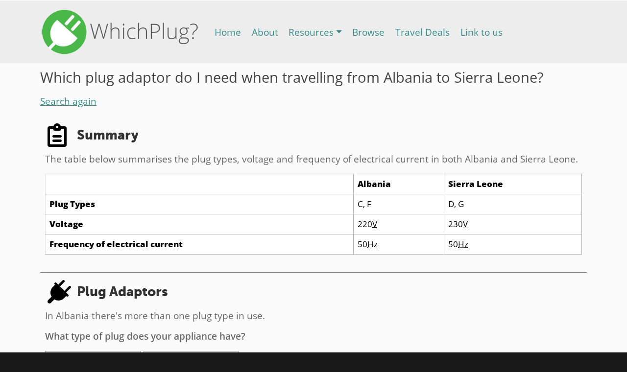

--- FILE ---
content_type: text/html; charset=utf-8
request_url: https://www.whichplug.com/albania-to-sierraleone/
body_size: 3682
content:
<!DOCTYPE html>
<html lang="en">
<head>
<meta charset="utf-8">
<meta http-equiv="X-UA-Compatible" content="IE=edge">
<title>Which plug adaptor do I need when travelling from Albania to Sierra Leone? - WhichPlug.com</title>
<meta name="description" content="Find out what electrical plug adaptor you need when travelling from Albania to Sierra Leone">
<meta name="keywords" content="sierra,leone,albania,which,what,plug,adapter,adaptor,travel,international,overseas,electrical,electric,appliance,device,devices,adaptors,adapters,appliances,electronics,plugs,power,utility,line,frequency,mains,hertz,volt,voltage,electricity,information,different,country">
<meta name="author" content="Base Media">
<!-- Mobile viewport -->
<meta name="viewport" content="width=device-width, initial-scale=1, shrink-to-fit=no">
<link rel="schema.dcterms" href="http://purl.org/dc/terms/">
<meta name="dcterms.title" content="Which plug adaptor do I need when travelling from Albania to Sierra Leone? - WhichPlug.com">
<meta name="dcterms.identifier" content="http://www.whichplug.com/albania-to-sierraleone/">
<meta name="dcterms.description" content="Find out what electrical plug adaptor you need when travelling from Albania to Sierra Leone">
<meta name="dcterms.subject" content="sierra,leone,albania,which,what,plug,adapter,adaptor,travel,international,overseas,electrical,electric,appliance,device,devices,adaptors,adapters,appliances,electronics,plugs,power,utility,line,frequency,mains,hertz,volt,voltage,electricity,information,different,country">
<meta name="dcterms.language" content="en">
<meta name="dcterms.creator" content="http://www.basemedia.com.au/">
<meta name="dcterms.type" content="http://purl.org/dc/dcmitype/Collection">
<meta name="dcterms.created" content="2026-01-28">
<link rel="image_src" href="https://www.whichplug.com/_images/whichplug_logo.png">
<meta property="og:type" content="website">
<meta property="og:image" content="https://www.whichplug.com/_images/whichplug_og_image.png">
<meta property="og:title" content="Which plug adaptor do I need when travelling from Albania to Sierra Leone?">
<meta property="og:description" content="Find out what electrical plug adaptor you need when travelling from Albania to Sierra Leone">
<meta property="og:url" content="https://www.whichplug.com/albania-to-sierraleone">
<meta property="og:site_name" content="WhichPlug.com">
<meta name="twitter:card" content="summary"> 
<meta name="twitter:url" content="https://www.whichplug.com/albania-to-sierraleone"> 
<meta name="twitter:domain" content="https://www.whichplug.com"> 
<meta name="twitter:title" content="Which plug adaptor do I need when travelling from Albania to Sierra Leone?"> 
<meta name="twitter:description" content="Find out what electrical plug adaptor you need when travelling from Albania to Sierra Leone"> 
<meta name="twitter:image" content="https://www.whichplug.com/_images/whichplug_twitter_image.png">
<meta name="twitter:site" content="@WhichPlug">
<!-- Google tag (gtag.js) -->
<script async src="https://www.googletagmanager.com/gtag/js?id=G-3MGDPEPN7Y"></script>
<script>
  window.dataLayer = window.dataLayer || [];
  function gtag(){dataLayer.push(arguments);}
  gtag('js', new Date());
  gtag('config', 'G-3MGDPEPN7Y');
</script>

<script src="https://platform-api.sharethis.com/js/sharethis.js#property=65cd4ac9d77abd0019f02e4a&amp;product=inline-share-buttons&amp;source=platform" async="async"></script>
<link href="https://cdn.jsdelivr.net/npm/bootstrap@5.3.3/dist/css/bootstrap.min.css" rel="stylesheet" integrity="sha384-QWTKZyjpPEjISv5WaRU9OFeRpok6YctnYmDr5pNlyT2bRjXh0JMhjY6hW+ALEwIH" crossorigin="anonymous">
<link rel="stylesheet" href="/_styles/style.css" type="text/css">
<link rel="stylesheet" href="/_styles/print.css" type="text/css" media="print">
<link rel="icon" href="/favicon.ico" type="image/x-icon">
<link rel="shortcut icon" href="/favicon.ico" type="image/x-icon">
<!-- For third-generation iPad with high-resolution Retina display: -->
<link rel="apple-touch-icon-precomposed" href="/apple-touch-icon-144x144-precomposed.png" media="only screen and (min-width: 1536px) and (max-width: 2048px) and (-webkit-min-device-pixel-ratio: 2)">
<!-- For iPhone with high-resolution Retina display: -->
<link rel="apple-touch-icon-precomposed" href="/apple-touch-icon-114x114-precomposed.png" media="screen and (resolution: 326dpi)">
<!-- For first- and second-generation iPad: -->
<link rel="apple-touch-icon-precomposed" href="/apple-touch-icon-72x72-precomposed.png" media="screen and (resolution: 132dpi)">
<!-- For non-Retina iPhone, iPod Touch, and Android 2.1+ devices: -->
<link rel="apple-touch-icon-precomposed" href="/apple-touch-icon-precomposed.png">
<link rel="P3Pv1" href="/w3c/p3p.xml">

</head>
<body>
<div id="skip"><a href="#maincontent">Skip to content</a><a href="https://plus.google.com/+Whichplug_com/" rel="publisher"></a></div>
<div id="inner">
        <nav class="navbar navbar-expand-lg navbar-light">
          <div class="container">
            <a href="/" class="navbar-brand"><img src="/_images/whichplug_logo.png" width="326" height="100" alt="WhichPlug.com" title=""></a>
			<button class="navbar-toggler" type="button" data-bs-toggle="collapse" data-bs-target="#navbarResponsive" aria-controls="navbarResponsive" aria-expanded="false" aria-label="Toggle navigation">
              <span class="navbar-toggler-icon"></span>
            </button>
            <div class="collapse navbar-collapse" id="navbarResponsive">
              <ul class="navbar-nav ml-auto">
			  <li class="nav-item"><a href="/" class="nav-link">Home</a></li><li class="nav-item"><a href="/about/" class="nav-link">About</a></li><li class="nav-item dropdown"><a href="/resources/" class="nav-link dropdown-toggle" data-bs-toggle="dropdown" aria-haspopup="true" aria-expanded="false" id="navbarDropdownresources">Resources</a><div class="dropdown-menu dropdown-menu-left" aria-labelledby="navbarDropdownresources">
				<a class="dropdown-item" href="/resources/voltage-differences/">Voltage Differences</a><a class="dropdown-item" href="/resources/transformer/">Transformer</a><a class="dropdown-item" href="/resources/frequency-converter/">Frequency Converter</a></div></li><li class="nav-item"><a href="/browse/" class="nav-link">Browse</a></li><li class="nav-item"><a href="/travel-deals/" class="nav-link">Travel Deals</a></li><li class="nav-item"><a href="/link-to-us/" class="nav-link">Link to us</a></li>
			  </ul>
			</div>
			</div>
		</nav>
		<div class="container">
      	<div class="row">
        <div class="col-lg-12">
<div id="sharelinks">
<div class="sharethis-inline-share-buttons"></div>
</div>

<a id="maincontent"></a><h1>Which plug adaptor do I need when travelling from Albania to Sierra Leone?</h1>
		<p id="searchagain"><a href="/">Search again</a></p><div id="summary">
			<h2>Summary</h2>
	<p>The table below summarises the plug types, voltage and frequency of electrical current in both Albania and Sierra Leone.</p>
	<table class="table table-responsive">
	<tr><th></th><th>Albania</th><th>Sierra Leone</th></tr>
	<tr><th scope="row">Plug Types</th><td>C, F</td><td>D, G</td></tr>
	<tr><th scope="row">Voltage</th><td>220<abbr title="Volts">V</abbr></td><td>230<abbr title="Volts">V</abbr></td></tr>
	<tr><th scope="row">Frequency of electrical current</th><td>50<abbr title="Hertz">Hz</abbr></td><td>50<abbr title="Hertz">Hz</abbr></td></tr>
	</table>
	</div>
	<div id="plugadaptors">
			<h2>Plug Adaptors</h2><p>In Albania there's more than one plug type in use.</p>
				<p class="emphasis">What type of plug does your appliance have?</p><ul id="tabnav"><li><a href="#tab_plug_id_c" id="plug_id_c">Type C</a></li><li><a href="#tab_plug_id_f" id="plug_id_f">Type F</a></li></ul><div class="originplug" id="tab_plug_id_c">
				<h3 id="heading_plug_id_c">Your Appliance has Plug Type C</h3><p>In Sierra Leone there's more than one socket type in use. You may require more than one adaptor.</p><div id="accordion1"><div class="card"><div class="card-header" id="accordion1cardheading1"><h4><button class="collapsed" data-bs-toggle="collapse" data-bs-target="#accordion1collapse1" aria-expanded="false" aria-controls="accordion1collapse1">Adaptor 1 of 2</button></h4></div>
						<div id="accordion1collapse1" class="collapse" aria-labelledby="accordion1cardheading1" data-parent="#accordion1"><div class="card-body"><p class="adaptorinner clearfix"><span class="socket_c">Socket Type C<br>(Albania)</span><span class="to"> to </span><span class="plug_d">Plug Type D<br>(Sierra Leone)</span></p>
						</div></div>
						</div><div class="card"><div class="card-header" id="accordion1cardheading2"><h4><button class="collapsed" data-bs-toggle="collapse" data-bs-target="#accordion1collapse2" aria-expanded="false" aria-controls="accordion1collapse2">Adaptor 2 of 2</button></h4></div>
						<div id="accordion1collapse2" class="collapse" aria-labelledby="accordion1cardheading2" data-parent="#accordion1"><div class="card-body"><p class="adaptorinner clearfix"><span class="socket_c">Socket Type C<br>(Albania)</span><span class="to"> to </span><span class="plug_g">Plug Type G<br>(Sierra Leone)</span></p>
						</div></div>
						</div></div>
				</div><div class="originplug" id="tab_plug_id_f">
				<h3 id="heading_plug_id_f">Your Appliance has Plug Type F</h3><p>In Sierra Leone there's more than one socket type in use. You may require more than one adaptor.</p><div id="accordion2"><div class="card"><div class="card-header" id="accordion2cardheading1"><h4><button class="collapsed" data-bs-toggle="collapse" data-bs-target="#accordion2collapse1" aria-expanded="false" aria-controls="accordion2collapse1">Adaptor 1 of 2</button></h4></div>
						<div id="accordion2collapse1" class="collapse" aria-labelledby="accordion2cardheading1" data-parent="#accordion2"><div class="card-body"><p class="adaptorinner clearfix"><span class="socket_f">Socket Type F<br>(Albania)</span><span class="to"> to </span><span class="plug_d">Plug Type D<br>(Sierra Leone)</span></p>
						</div></div>
						</div><div class="card"><div class="card-header" id="accordion2cardheading2"><h4><button class="collapsed" data-bs-toggle="collapse" data-bs-target="#accordion2collapse2" aria-expanded="false" aria-controls="accordion2collapse2">Adaptor 2 of 2</button></h4></div>
						<div id="accordion2collapse2" class="collapse" aria-labelledby="accordion2cardheading2" data-parent="#accordion2"><div class="card-body"><p class="adaptorinner clearfix"><span class="socket_f">Socket Type F<br>(Albania)</span><span class="to"> to </span><span class="plug_g">Plug Type G<br>(Sierra Leone)</span></p>
						</div></div>
						</div></div>
				</div>
	</div><div id="considerations">
			<h2>Considerations</h2>
			<h3>Voltage</h3>
						<p>The voltages found in Albania (220<abbr title="Volts">V</abbr>) and Sierra Leone (230<abbr title="Volts">V</abbr>) are not exactly the same, but the difference is tolerable, so you should not need a transformer.</p>
			</div><div id="goodtoknow">
			<h2>Good to know</h2>
			<h3>Frequency of Electrical Current</h3>
						<p>The frequency found in Albania and Sierra Leone is exactly the same (50<abbr title="Hertz">Hz</abbr>). Timing devices and appliances that use motors will function as expected under this frequency.</p>
			</div><p id="errorreport"><a href="/contact/?enqtype=errorreport">Report an error</a></p><div id="ads">      
	<script async src="//pagead2.googlesyndication.com/pagead/js/adsbygoogle.js"></script>
	<ins class="adsbygoogle" style="display:block" data-ad-client="ca-pub-9180719671327135" data-ad-slot="8109644152" data-ad-format="auto"></ins><script>(adsbygoogle = window.adsbygoogle || []).push({});</script>
	</div>
    </div>
    </div>
    </div>
    </div>

<footer>
	<div id="colophon" class="wrapper clearfix">
    	<ul id="basemenu" class="clearfix">
			<li><a href="/">Home</a></li>
			<li><a href="/about/">About WhichPlug</a></li>
			<li><a href="/resources/">Resources</a></li>
			<li><a href="/browse/">Browse</a></li>
			<li><a href="/link-to-us/">Link to us</a></li>
		</ul>
		<p>Our other sites:</p>
		<ul id="network">
			<li><a href="http://www.consoledatabase.com/"><img src="/_images/consoledatabase_logo.png" alt="Console Database" width="202" height="25"></a></li>
			<li><a href="http://www.dealsunited.net/"><img src="/_images/dealsunited_logo.png" alt="Deals United - Daily Deals Aggregator" width="93" height="68"></a></li>
		</ul>
    </div>
	<div id="copyright">
		<div class="wrapper clearfix">
			<div id="baseleft">
				<a href="http://www.basemedia.com.au/"><img src="/_images/basemedia_logo.png" width="83" height="14" alt="Base Media" title=""></a>
			</div>
			<div id="baseright">
				<p>Copyright &copy; 2014 - 2026 Base Media All Rights Reserved. WhichPlug.com is a trademark of Base Media. Designated trademarks and brands are the property of their respective owners. Use of this Web site constitutes acceptance of the Base Media <a href="http://www.basemedia.com.au/useragreement/">User Agreement</a> and <a href="http://www.basemedia.com.au/privacypolicy/">Privacy Policy</a>. Please read our <a href="/disclaimers/">disclaimers</a>.</p>
			</div>
		</div>
	</div>
</footer>

<script src="https://code.jquery.com/jquery-3.3.1.min.js" integrity="sha256-FgpCb/KJQlLNfOu91ta32o/NMZxltwRo8QtmkMRdAu8=" crossorigin="anonymous"></script>
	<script src="https://cdn.jsdelivr.net/npm/bootstrap@5.3.3/dist/js/bootstrap.bundle.min.js" integrity="sha384-YvpcrYf0tY3lHB60NNkmXc5s9fDVZLESaAA55NDzOxhy9GkcIdslK1eN7N6jIeHz" crossorigin="anonymous"></script>

<script src="/_scripts/frameescape.js"></script>
<script src="/_scripts/autoblink.js"></script>
<script src="/_scripts/helper.js"></script>
<script src="/_scripts/analytics.js"></script>
<script src="/_scripts/whichplug.js"></script>
</body>
</html>

--- FILE ---
content_type: text/html; charset=utf-8
request_url: https://www.google.com/recaptcha/api2/aframe
body_size: 266
content:
<!DOCTYPE HTML><html><head><meta http-equiv="content-type" content="text/html; charset=UTF-8"></head><body><script nonce="iS9IngyR-cZBtTTrAc5Y6w">/** Anti-fraud and anti-abuse applications only. See google.com/recaptcha */ try{var clients={'sodar':'https://pagead2.googlesyndication.com/pagead/sodar?'};window.addEventListener("message",function(a){try{if(a.source===window.parent){var b=JSON.parse(a.data);var c=clients[b['id']];if(c){var d=document.createElement('img');d.src=c+b['params']+'&rc='+(localStorage.getItem("rc::a")?sessionStorage.getItem("rc::b"):"");window.document.body.appendChild(d);sessionStorage.setItem("rc::e",parseInt(sessionStorage.getItem("rc::e")||0)+1);localStorage.setItem("rc::h",'1769591130998');}}}catch(b){}});window.parent.postMessage("_grecaptcha_ready", "*");}catch(b){}</script></body></html>

--- FILE ---
content_type: text/css
request_url: https://www.whichplug.com/_styles/style.css
body_size: 6584
content:
@font-face {
    font-family: 'Open Sans';
    src: url('fonts/OpenSans-Light.woff2') format('woff2');
    font-weight: normal;
    font-style: normal;
}

@font-face {
    font-family: 'Open Sans';
    src: url('fonts/OpenSans-LightItalic.woff2') format('woff2');
    font-weight: 300;
    font-style: italic;
}

@font-face {
    font-family: 'Open Sans';
    src: url('fonts/OpenSans-Regular.woff2') format('woff2');
    font-weight: 400;
    font-style: normal;
}

@font-face {
    font-family: 'Open Sans';
    src: url('fonts/OpenSans-Semibold.woff2') format('woff2');
    font-weight: 600;
    font-style: normal;
}

@font-face {
    font-family: 'Open Sans';
    src: url('fonts/OpenSans-ExtraBold.woff2') format('woff2');
    font-weight: 800;
    font-style: normal;
}

@font-face {
    font-family: 'Museo Sans';
    src: url('fonts/museosans-900-webfont.woff2') format('woff2');
    font-weight: 900;
    font-style: normal;
}

* {
	margin: 0;
	padding: 0;
	/* Box sizing - see http://www.w3schools.com/cssref/css3_pr_box-sizing.asp */
	box-sizing:border-box;
	-moz-box-sizing:border-box;
}

/*
primary styles 
BASE (MOBILE) SIZE
*/
html, body {
	height: 100%;
}
body {
	font: normal normal normal 0.9em/1.2em "Open Sans", Arial, Helvetica, sans-serif;
	background-color: #191919;
	color:#666;
	font-size: 1.2em;
}

/* links */
a, a:link {
	color: #368a8a;
}
a:focus, a:hover, a:active {
	color: #e65a5a;
}
a, a img {
	border: 0;
}
  
/* structure */ 
#skip {
	position: absolute;
	left: -999em;
}
.wrapper{
	width: 92%; 
	margin: 0 auto;
}
#banner{ 
	text-align:center;
}
#inner {
	background-color: #fbfbfb;
	border-top: 1px solid #fbfbfb;
	border-bottom: 1px solid #232323;
	padding-bottom: 10px;
}
#content { 
	max-width: 1200px; 
	margin: .75em auto;
}

/* RESPONSIVE IMAGES */
img{ max-width:100%; height:auto;}

/*colors and backgrounds*/
h1 {
	font-size: 1.5em;
	padding-bottom: 0.3em;
	margin-bottom: 0.4em;
	margin-top: 0.4em;
	line-height: 1.2em;
	font-weight: normal;
	color: #444;
}
h2 {
	font-size: 1.4em;
	font-weight: 900;
	color: #303030;
	font-family: 'Museo Sans', Myriad, Verdana, Tahoma, sans-serif;
}
h3 {
	color: #444;
	font-weight: normal;
	margin-bottom: 0.5em;
	overflow-wrap: break-word;
}
h4 {
	font-weight: 800;
}
h5 {
	padding-bottom: 0.2em;
	font-weight: bold;
}
p {
	margin-bottom: 1em;
}

ul {
	list-style-type: square;
}
li {
	margin-left: 1em;
}
dt {
	font-weight: bold;
}
dd {
	margin-bottom: 1em;
}
table {
	border-left: 1px solid #aeaeae;
	border-top: 1px solid #aeaeae;
	border-collapse: collapse;
	width: 100%;
	margin: 5px 0;
	text-align: left;
	color: #333;
	line-height: 1.4em;
	font-size: 0.9em;
}
td, th {
	padding: 10px;
	text-align: left;
	border-right: 1px solid #aeaeae;
	border-bottom: 1px solid #aeaeae;
}
th {
	font-weight: bold;
}

.emphasis {
	font-weight: 600;
}
.rightimage {
	float: right;
	border: 1px solid #ccc;
}
#sharelinks {
	margin: 5px 0;
	float: right;
	/*margin-bottom: 55px;*/
}

/* link to us page */
.linktousfield {
	display: block;
}

/*FOOTER*/
footer{  
	clear:both;
	font-size:80%;
	padding:10px 0 0 0;
	background: #333 url(../_images/bg_footer.png);
	color: #999;
	width: 100%;
	border-top: 1px solid #787878;
}
footer ul{
	padding:0;
	margin:0 0 0 8%;
}
footer h1, footer h2, footer h3, footer h4{ 
	color:#CCC; 
	margin-bottom:10px;
}
footer a, footer a:link, footer a:visited {
	color: #fff;
	text-decoration: none;
}
footer a:focus, footer a:hover, footer a:active {
	color: #fff;
	text-decoration: underline;
}
#basemenu, #network {
	list-style: none;
	margin: 0;
	padding: 0;
}
#basemenu {
	padding: 0 0 20px 0;
	background: transparent url(../_images/bg_line_vertical.png) bottom left repeat-x;
}
#basemenu li, #network li {
	border: 0;
}
#basemenu li {
	float: left;
	border-right: 2px solid #777;
	padding: 0 16px;
	margin: 0;
}
#basemenu li:first-child {
	padding: 0 16px 0 5px;
}
#basemenu li:last-child {
	border-right: 0;
}
#network li {
	margin: 0 20px 0 0;
	display: inline-block;
	vertical-align: middle;
}
#copyright {
	background: #191919 url(../_images/bg_line_vertical.png) top left repeat-x;
	font-size: 0.7em;
	padding: 7px 0 5px 0;
}
#baseleft {
	float: left;
	width: 100px;
	padding-top: 1em;
}
#baseright {
	float: left;
	width: calc(100% - 100px);
}
#baseright p {
	padding: 0;
	margin: 0;
}
a.buttonlink{ 
	background:#368a8a; 
	border-radius:7px; 
	color:#fff;
	display:block;
	float:left; 
	margin:10px 15px 10px 0; 
	padding:10px;
	text-decoration:none;
}
a.buttonlink:hover{
	background:#8dbc01;
}
.adsbygoogle {
	margin-top: 1em;
}
/* Contain floats*/ 
.row:before,.row:after {
  content: " ";
  display: table;
}
.container:after,.row:after{
  clear: both;
}

/* multi columns */
.columns {   
    -moz-column-width: 15em; /* Firefox */
    -webkit-column-width: 15em; /* webkit, Safari, Chrome */
    column-width: 15em;
}
/* correct uneven margin on the first column*/
.columns ul {
    margin-top:0 !important;
}
.columns li {
    margin-bottom: 0.5em;
}

/* ----------------------------------------- Home page form --------------------------------------------- */
#searchform {
	margin-bottom: 5em;
	/*margin-top: 2em;*/
}
#searchform * {
	margin-top: 15px;
}
#origin, #destination {
	font-size: 1em;
	color: #666;
	border: 1px solid #eee;
	border-radius: 5px;
}

/* ------------------------------------------ Summary Table --------------------------------------------- */
.mismatch {
	color: #e65a5a;
}
.tolerable {
	color: #368a8a;
}
.match {
	color: #4ab848;
}

/* -------------------------------------------- Plug Tabs ----------------------------------------------- */
#tabnav {
	margin: 0;
	padding: 0;
	list-style: none;
}
#tabnav li {
	display: inline-block;
	margin: 0 5px 5px 0;
}
#tabnav a {
	padding: 0 13px 0 120px;
	line-height: 120px;
	display: block;
	outline: none;
	border: solid 1px #999;
	text-decoration: none;
	background-color: #eee;
	background-position: center left;
	background-repeat: no-repeat
}
#tabnav a:hover {
	background-color: #fefefe;
}
#tabnav li.active a {
	font-weight: bold;
	background-color: #fefefe;
	padding-top: 6px;
	position: relative;
	top: 1px;
	border-color: #666;
}

#tabnav a#plug_id_a, #heading_plug_id_a {
	background-image: url(../_images/plugs_sockets/plug_id_a.png);
}
#tabnav a#plug_id_b, #heading_plug_id_b {
	background-image: url(../_images/plugs_sockets/plug_id_b.png);
}
#tabnav a#plug_id_c, #heading_plug_id_c {
	background-image: url(../_images/plugs_sockets/plug_id_c.png);
}
#tabnav a#plug_id_d, #heading_plug_id_d {
	background-image: url(../_images/plugs_sockets/plug_id_d.png);
}
#tabnav a#plug_id_e, #heading_plug_id_e {
	background-image: url(../_images/plugs_sockets/plug_id_e.png);
}
#tabnav a#plug_id_f, #heading_plug_id_f {
	background-image: url(../_images/plugs_sockets/plug_id_f.png);
}
#tabnav a#plug_id_g, #heading_plug_id_g {
	background-image: url(../_images/plugs_sockets/plug_id_g.png);
}
#tabnav a#plug_id_h, #heading_plug_id_h {
	background-image: url(../_images/plugs_sockets/plug_id_h.png);
}
#tabnav a#plug_id_i, #heading_plug_id_i {
	background-image: url(../_images/plugs_sockets/plug_id_i.png);
}
#tabnav a#plug_id_j, #heading_plug_id_j {
	background-image: url(../_images/plugs_sockets/plug_id_j.png);
}
#tabnav a#plug_id_k, #heading_plug_id_k {
	background-image: url(../_images/plugs_sockets/plug_id_k.png);
}
#tabnav a#plug_id_l, #heading_plug_id_l {
	background-image: url(../_images/plugs_sockets/plug_id_l.png);
}
#tabnav a#plug_id_m, #heading_plug_id_m {
	background-image: url(../_images/plugs_sockets/plug_id_m.png);
}
#tabnav a#plug_id_n, #heading_plug_id_n {
	background-image: url(../_images/plugs_sockets/plug_id_n.png);
}
.originplug h3 {
	padding: 50px 13px 50px 120px;
	background-color: #eee;
	background-position: center left;
	background-repeat: no-repeat
}
.originplug p {
	margin-top: 1em;
}
/* --------------------------------------------- Adaptors ----------------------------------------------- */
.adaptorouter {
	border: 1px solid #999;
	padding: 0 10px;
	margin: 0 1% 10px 0;
	float: left;
	text-align: center;
}
.adaptorouter h4 {
	margin-top: 10px;
}
.adaptorinner {
	display: inline-block !important;
	margin: 0;
}
.adaptorinner span {
	display: inline;
	float: left;
	padding: 70px 5px 0 5px;
}
a.buybutton {
	background-color: #4ab848;
	display: inline-block;
	padding: 5px 7px;
	color: #fff;
	text-decoration: none;
}
a.buybutton:hover {
	background-color: #e6995a;
}
a.buybutton span {
	font-size: 0.8em;
}
.to {
	background: transparent url(../_images/arrow_forward_icon.png) 0 20px no-repeat;
}
.plug_a {
	background: transparent url(../_images/plugs_sockets/plug_a.png) top center no-repeat;
}
.plug_b {
	background: transparent url(../_images/plugs_sockets/plug_b.png) top center no-repeat;
}
.plug_c {
	background: transparent url(../_images/plugs_sockets/plug_c.png) top center no-repeat;
}
.plug_d {
	background: transparent url(../_images/plugs_sockets/plug_d.png) top center no-repeat;
}
.plug_e {
	background: transparent url(../_images/plugs_sockets/plug_e.png) top center no-repeat;
}
.plug_f {
	background: transparent url(../_images/plugs_sockets/plug_f.png) top center no-repeat;
}
.plug_g {
	background: transparent url(../_images/plugs_sockets/plug_g.png) top center no-repeat;
}
.plug_h {
	background: transparent url(../_images/plugs_sockets/plug_h.png) top center no-repeat;
}
.plug_i {
	background: transparent url(../_images/plugs_sockets/plug_i.png) top center no-repeat;
}
.plug_j {
	background: transparent url(../_images/plugs_sockets/plug_j.png) top center no-repeat;
}
.plug_k {
	background: transparent url(../_images/plugs_sockets/plug_k.png) top center no-repeat;
}
.plug_l {
	background: transparent url(../_images/plugs_sockets/plug_l.png) top center no-repeat;
}
.plug_m {
	background: transparent url(../_images/plugs_sockets/plug_m.png) top center no-repeat;
}
.plug_n {
	background: transparent url(../_images/plugs_sockets/plug_n.png) top center no-repeat;
}
.socket_a {
	background: transparent url(../_images/plugs_sockets/socket_a.png) top center no-repeat;
}
.socket_b {
	background: transparent url(../_images/plugs_sockets/socket_b.png) top center no-repeat;
}
.socket_c {
	background: transparent url(../_images/plugs_sockets/socket_c.png) top center no-repeat;
}
.socket_d {
	background: transparent url(../_images/plugs_sockets/socket_d.png) top center no-repeat;
}
.socket_e {
	background: transparent url(../_images/plugs_sockets/socket_e.png) top center no-repeat;
}
.socket_f {
	background: transparent url(../_images/plugs_sockets/socket_f.png) top center no-repeat;
}
.socket_g {
	background: transparent url(../_images/plugs_sockets/socket_g.png) top center no-repeat;
}
.socket_h {
	background: transparent url(../_images/plugs_sockets/socket_h.png) top center no-repeat;
}
.socket_i {
	background: transparent url(../_images/plugs_sockets/socket_i.png) top center no-repeat;
}
.socket_j {
	background: transparent url(../_images/plugs_sockets/socket_j.png) top center no-repeat;
}
.socket_k {
	background: transparent url(../_images/plugs_sockets/socket_k.png) top center no-repeat;
}
.socket_l {
	background: transparent url(../_images/plugs_sockets/socket_l.png) top center no-repeat;
}
.socket_m {
	background: transparent url(../_images/plugs_sockets/socket_m.png) top center no-repeat;
}
.socket_n {
	background: transparent url(../_images/plugs_sockets/socket_n.png) top center no-repeat;
}


/* --------------------------------------------- Results ------------------------------------------------ */

#summary, #plugadaptors, #warnings, #considerations, #goodtoknow, #matchingtraveldeals {
	padding: 10px 10px 20px 10px;
	border-bottom: 1px solid #737980;
}
#summary h2, #plugadaptors h2, #warnings h2, #considerations h2, #goodtoknow h2, #matchingtraveldeals h2 {
	padding: 13px 0 13px 65px;
}
#summary h2 {
	background: transparent url(../_images/clipboard.png) 5px 5px no-repeat;
}
#plugadaptors h2 {
	background: transparent url(../_images/plug.png) 5px 5px no-repeat;
}
#plugadaptors .card-header {
	padding: 0;
}
#plugadaptors .card:last {
	margin-bottom: 1em;
}
#plugadaptors h4 {
	margin-bottom: 0;
}
#plugadaptors h4 button {
	width: 100%;
	border: 0;
	padding: 1em;
	text-align:left;
	color: #0d6efd;
	text-decoration: underline;
	background-color: transparent;
}
#plugadaptors h4 button:hover {
	color: #0a58ca;
}
.note {
	font-size: 0.7em;
	color: #555;
}
#warnings h2 {
	background: transparent url(../_images/alert.png) 5px 5px no-repeat;
}
#considerations h2 {
	background: transparent url(../_images/information.png) 5px 5px no-repeat;
}
#goodtoknow h2 {
	background: transparent url(../_images/success.png) 5px 5px no-repeat;
}
#matchingtraveldeals h2 {
	background: transparent url(../_images/aeroplane.png) 5px 5px no-repeat;
}
#errorreport {
	margin-top: 0.5em;
	text-align: right;
}

/* ----------------------------------------- Appliance Labels ------------------------------------------- */
#appliancelabels figure {
	float: left;
	width: 30%;
	margin-right: 1%;
	min-width: 320px;
}
figcaption {
	font-size: 0.8em;
	font-style: italic;
}

/* --------------------------------------- Store Results Table ------------------------------------------ */
#storeresults {
	margin-bottom: 3em;
	border-width: 1px 0 0 0;
}
#storeresults td {
	border-width: 0 0 1px 0;
	border-color: #eee;
	word-break: break-word;
}
#storeresults img {
	max-width: 170px;
	width: 100%;
}

/* ---------------------------------------------- Deals ------------------------------------------------- */
#poweredby {
	width: 50%;
	margin: 0 auto -1.5em 0;
}
.deal {
	border-bottom: 1px solid #ccc;
	margin: 2em 2em 1em 2em;
	padding-bottom: 1em;
}
.deal .col-md-5 {
	padding-left: 0;
}
.deal-details {
	padding-top: 1em;
}
.deal-price {
	font-weight: bold;
	color: #368a8a;
	margin: 0.3em 0 0 0;
	text-align: center;
	font-size: 2em;
}
.view-deal {
	text-align: center;
}
.caption {
	text-align: center;
	font-size: 0.8em;
	margin: 0;
}
.deal-row {
	border-top: 1px solid #ccc;
	padding: 0.6em 0.3em;
}
.deal-figures {
	font-size: 1.1em;
	font-weight: bold;
	text-align: center;
}
.original-price {
	text-decoration: line-through;
}
.countdown .span {
	visibility: hidden;
}
.longstring { /* for long strings that need to be broken - from https://css-tricks.com/snippets/css/prevent-long-urls-from-breaking-out-of-container/ */
	/* These are technically the same, but use both */
	overflow-wrap: break-word;
	word-wrap: break-word;
	
	-ms-word-break: break-all;
	/* This is the dangerous one in WebKit, as it breaks things wherever */
	word-break: break-all;
	/* Instead use this non-standard one: */
	word-break: break-word;
	
	/* Adds a hyphen where the word breaks, if supported (No Blink) */
	-ms-hyphens: auto;
	-moz-hyphens: auto;
	-webkit-hyphens: auto;
	hyphens: auto;
}
#dealproviders {
	list-style: none;
	margin-left: 25px;
}
#dealproviders li {
	display: inline;
	margin: 0;
}
#dealproviders img {
	box-shadow: 0px 0px 10px #888;
	border: 1px solid #fff;
	margin: 5px 25px 14px 0;
}

/* ----------------------------------- Deals on Plug Results Pages -------------------------------------- */
@media (min-width: 992px) {
	#matchingtraveldeals .col-lg-10 {
		width: 100%;
	}
}
#matchingtraveldeals .deal {
	margin: 2em 0;
}

/* ---------------------------------------------- Forms ------------------------------------------------- */
.btn-centered-solo {
	margin-left: auto;
	margin-right: auto;
}
.btn-centered-primary {
	margin-left: auto;
}
.btn-centered-secondary {
	margin-right: auto;
}
/* date picker */
.dp select {
	width: auto;
}
.dp label {
	display: none;
	position: absolute;
	left: -1000em;
}
.dp .form-control {
	width: auto;
	display: inline;
}
.dp .ui-datepicker-trigger {
	vertical-align: text-top;
	margin: 0 5px;
	cursor: pointer;
}

/* Select All links (added by JavaScript) */
.selectall {
	margin-bottom: 7px;
}
.selectall li {
	display: inline;
	margin-left: 0;
}
.selectall li.first {
	margin-right: 5px;
	padding-right: 5px;
	border-right: 1px solid #999;
}

p.checklistheading {
	font-weight: bold;
	margin-bottom: 0;
}
label {
	cursor: default;
}

/* for div class=hidden --> needed for hidden fields as xhtml strict requires inputs to be encased in a div, p, etc*/
.hidden {
	display: none;
	position: absolute;
	left: -1000em;
}

/* password strength checker and character/word count */
.counter, .strengthchecker {
	font-size: 0.8em;
	margin-bottom: 0;
}
.strengthchecker {
	padding: 3px 0;
	font-size: 0.8em;
	width: 180px;
}
.overlimit {
	color: #dc3545 !important;
}
.meterempty {
	height: 5px;
	width: 100%;
	background-color: #ff0000;
}
.meterfull {
	z-index: 100;
	height: 5px;
	width: 0;
	background-color: #009933;
}
.indicatortext {
	font-size: 0.8em;
}

.showhidepassword-bootstrap a {
	cursor: pointer;
	color: #007bff !important;
}

/* Chosen overrides for Bootstrap version only */
.chosen-choices, .chosen-container-active .chosen-choices {
	border: 0 !important;
	box-shadow: none !important;
	background-image: none !important;
}
.chosen-container {
	font-size: 1rem !important;
	padding: .2rem 0;
}
.chosen-container-multi .chosen-choices li.search-field input[type="text"] {
	height: auto;
}
.chosen-single {
	height: auto !important;
}
/* style chosen container similarly to inputs when validation messages in place. This checks that is-valid or is-invalid has been applied to the (hidden) select and then looks for the adjacent (visible) chosen field and applies the style to that */
.is-invalid < .chosen-container {
	border-color: #dc4535;
}
.is-valid + .chosen-container {
	border-color: #28a745;
}

/* overrides for error messages on checkboxes/radio buttons - bootstrap hides these normally - make them visible if adjacent to the div#checklist(name) */
[id^=checklist] + .invalid-feedback {
	display: block !important;
}

/* form overrides for deal refine form */

#refine .selectall {
    padding: 0;
    list-style-type: none;
}
#refine .selectall li {
	margin-left: 0;
	display: block;
	border: 0;
}
#refine {
	margin-top: 0.5em;
}
/* ---------------------------------------- Feedback Messages ------------------------------------------- */

#error, #success {
	font-weight: bold;
	display: block;
	padding: 5px 5px 5px 27px;
	background-color: #fff;
	background-repeat: no-repeat;
	background-position: 0.4em center;
}
#success {
	color: #009900;
	border: 1px solid #009900;
	background-image: url(/_images/accept.png);
}
#error {
	color: #ee0000;
	border: 1px solid #ee0000;
	background-image: url(/_images/exclamation.png);
}
#error p, #success p {
	padding-bottom: 0;
}

/* ------------------------------------- Subscribe Progress Bar ------------------------------------------*/
/* progress bar based on http://ericheikes.com/creating-a-progress-bar-with-css/ */
ol.progressbar {
	list-style: none;
	padding: 0;
	overflow: hidden;
	font-family: Tahoma, Geneva, sans-serif;
	font-size: 0.8em;
	line-height: 1.1em;
	font-weight: bold;
	counter-reset: li;
	margin: 10px auto;
	width: 50%;
}
ol.progressbar a {
	text-decoration: none;
	color: #353535;
}
ol.progressbar li {
	list-style-image: none;
	list-style-type: none;
	margin-left: 0;
	text-align: center;
	color: #353535;
	background: #e9e9e9;
	position: relative;
	margin-left: 43px;
}
ol.progressbar li:after {
	position: absolute;
	top: 50%;
	left: 100%;
	content: " ";
	height: 0;
	width: 0;
	pointer-events: none;
	border: solid transparent;
	border-left-color: #e9e9e9;
	border-width: 19px;
	margin-top: -19px;
}
ol.progressbar li:first-child {
	margin-left: 0;
	border-top-left-radius: 5px;
	border-bottom-left-radius: 5px;
}
ol.progressbar li:first-child span {
	padding: 9px;
}
ol.progressbar li:first-child span:after {
	border: none;
}
ol.progressbar li:last-child {
	border-top-right-radius: 5px;
	border-bottom-right-radius: 5px;
}
ol.progressbar li:last-child:after {
	border-width: 0;
}
ol.progressbar li span {
	display: block;
	padding: 9px 28px 9px 9px;
}
ol.progressbar li span:after {
	position: absolute;
	top: 50%;
	right: 100%;
	content: " ";
	height: 0;
	width: 0;
	pointer-events: none;
	border: solid #e9e9e9;
	border-left-color: transparent;
	border-width: 19px;
	margin-top: -19px;
}
ol.progressbar li span:before {
	content: counter(li) ". ";
	counter-increment: li;
}
ol.progressbar > li {
	float: left;
}
ol.progressbar li.current {
	color: #fff;
	background: #12a5c4;
}
ol.progressbar li.current a {
	text-decoration: none;
	color: #fff;
}
ol.progressbar li.current:after {
	border-left-color: #12a5c4;
}
ol.progressbar li.current span:after {
	border-color: #12a5c4;
	border-left-color: transparent;
}
ol.progressbar li.step1 {
	z-index: 9;
}
ol.progressbar li.step2 {
	z-index: 8;
}
ol.progressbar li.step3 {
	z-index: 7;
}
ol.progressbar li.step4 {
	z-index: 6;
}
ol.progressbar li.step5 {
	z-index: 5;
}
ol.progressbar li.step6 {
	z-index: 4;
}
ol.progressbar li.step7 {
	z-index: 3;
}
ol.progressbar li.step8 {
	z-index: 2;
}
ol.progressbar li.step9 {
	z-index: 1;
}
ol.progressbar li.step10 {
	z-index: 0;
}

/* ------------------------------------ Subscribe FB widget ----------------------------------------------*/
.fb_iframe_widget {
	width: 340px;
	margin: 0 auto !important;
	display: block !important;
}
/* -------------------------------------------------------------------------------------------------------*/


/*
LARGER MOBILE DEVICES
This is for mobile devices with a bit larger screens.
*/
@media only screen and (min-width: 481px) {
	#banner{
		float:left;
		text-align:left;
		margin-bottom:-20px;/*this depends on the height of the logo*/
	}
	#origin, #destination {
		max-width: none;
	}
} 

/*
TABLET & SMALLER LAPTOPS
The average viewing window and preferred media query for those is 768px.
But I think that some more breathing space is good:)
*/
@media only screen and (min-width: 920px) {
	
	.wrapper{
		max-width: 1200px; 
		margin: .75em auto;
	}
	
	#banner{ 
		float:left; 
		text-align:left;
		margin-bottom:0px;
	}
	#content {  
		float:left;
		width:65%;
	}
	#content.wide-content{
		float:none;
		width:100%;
	}
}

/*
DESKTOP
This is the average viewing window. So Desktops, Laptops, and
in general anyone not viewing on a mobile device. Here's where
you can add resource intensive styles.
*/
@media only screen and (min-width: 1030px) {

} 

/*
LARGE VIEWING SIZE
This is for the larger monitors and possibly full screen viewers.
*/
@media only screen and (min-width: 1240px) {

} 

/*
RETINA (2x RESOLUTION DEVICES)
This applies to the retina iPhone (4s) and iPad (2,3) along with
other displays with a 2x resolution.
*/
@media only screen and (-webkit-min-device-pixel-ratio: 1.5),
       only screen and (min--moz-device-pixel-ratio: 1.5),
       only screen and (min-device-pixel-ratio: 1.5) {


} 

/*
iPHONE 5 MEDIA QUERY
iPhone 5 or iPod Touch 5th generation styles (you can include your own file if you want)
*/
@media (device-height: 568px) and (-webkit-min-device-pixel-ratio: 2) { 

  
}

/*
PRINT STYLESHEET
*/
@media print {
	* { background: transparent !important; color: black !important; text-shadow: none !important; filter:none !important; -ms-filter: none !important; } /* Black prints faster: h5bp.com/s */
	a, a:visited { text-decoration: underline; }
	a[href]:after { content: " (" attr(href) ")"; }
	abbr[title]:after { content: " (" attr(title) ")"; }
	.ir a:after, a[href^="javascript:"]:after, a[href^="#"]:after { content: ""; }  /* Don't show links for images, or javascript/internal links */
	pre, blockquote { border: 1px solid #999; page-break-inside: avoid; }
	thead { display: table-header-group; } /* h5bp.com/t */
	tr, img { page-break-inside: avoid; }
	img { max-width: 100% !important; }
	@page { margin: 0.5cm; }
	p, h2, h3 { orphans: 3; widows: 3; }
	h2, h3 { page-break-after: avoid; }
}

/* ------------------------------------------------------------------------------------------------------ */
/* bootstrap overrides */
/* make menu show on hover, not just on click */
.dropdown:hover .dropdown-menu {
	display: block;
	margin-top: 0; /*remove the gap so it doesn't close*/
}
.nav-item {
	margin-left: 0.3em;
}
.navbar-light .navbar-nav .nav-link {
	color: #368a8a;
}
.navbar-light .navbar-nav .active>.nav-link {
	border-bottom: 2px solid #368a8a;
	color: #368a8a;
}
.nav-link:hover, .navbar-light .navbar-nav .active>.nav-link:hover {
	background-color: #368a8a;
	color: #fff !important; 
}

.navbar {
	background-color: #ededed !important;
	border: 1px solid #ededed;
}
.btn-primary {
	background-color: #4ab848;
	border-color: #4ab848;
}
.btn-primary:hover {
	background-color: #e6995a;
	border-color: #e6995a;
}
.navbar-brand {
	max-height: 100%;
	max-width: 65%;
}
.navbar-toggler {
	border-color: rgba(0,0,0,.5) !important;
}

/* ------------------------------------------------------------------------------------------------------ */

/* Opera Fix - for footer stick*/
body:before {/* thanks to Maleika (Kohoutec)*/
	content:"";
	height:100%;
	float:left;
	width:0;
	margin-top:-32767px;/* thank you Erik J - negate effect of float*/
}

.clearfix:after {
    content: "."; 
    display: block; 
    height: 0; 
    clear: both; 
    visibility: hidden;
}

.clearfix {
	display: block;
}

/* band pass filter http://www.stopdesign.com/examples/ie5mac-bpf/ - only for IE5 Mac */
/*\*//*/

.clearfix {
	display: inline-block;
}
html, body {
	height: auto;
}

/**/